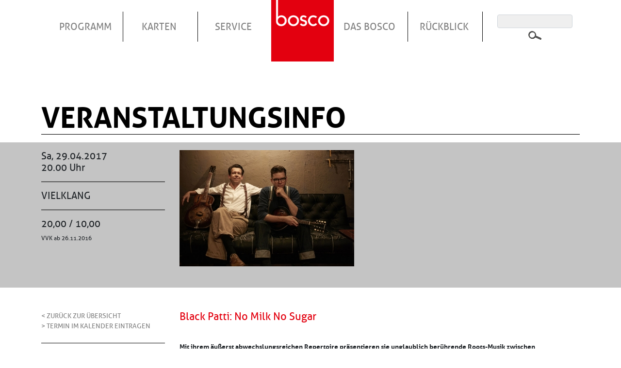

--- FILE ---
content_type: text/html; charset=UTF-8
request_url: https://bosco-gauting.de/veranstaltungen/black-patti-no-milk-no-sugar
body_size: 7558
content:
<!DOCTYPE html>
<html lang="de" dir="ltr" prefix="content: http://purl.org/rss/1.0/modules/content/  dc: http://purl.org/dc/terms/  foaf: http://xmlns.com/foaf/0.1/  og: http://ogp.me/ns#  rdfs: http://www.w3.org/2000/01/rdf-schema#  schema: http://schema.org/  sioc: http://rdfs.org/sioc/ns#  sioct: http://rdfs.org/sioc/types#  skos: http://www.w3.org/2004/02/skos/core#  xsd: http://www.w3.org/2001/XMLSchema# ">
<head>
    <meta charset="utf-8" />
<link rel="canonical" href="https://bosco-gauting.de/veranstaltungen/black-patti-no-milk-no-sugar" />
<meta property="og:image:url" content="https://bosco-gauting.de/sites/default/files/styles/s400/public/events/2017-04-29-2-blackpatti-rc.jpg?itok=CuCwMXZz" />
<meta property="og:image:secure_url" content="https://bosco-gauting.de/sites/default/files/styles/s400/public/events/2017-04-29-2-blackpatti-rc.jpg?itok=CuCwMXZz" />
<meta name="Generator" content="Drupal 9 (https://www.drupal.org)" />
<meta name="MobileOptimized" content="width" />
<meta name="HandheldFriendly" content="true" />
<meta name="viewport" content="width=device-width, initial-scale=1.0" />
<link rel="shortcut icon" href="/themes/bosco/favicon.ico" type="image/vnd.microsoft.icon" />
<link rel="revision" href="https://bosco-gauting.de/veranstaltungen/black-patti-no-milk-no-sugar" />

        <title>No Milk No Sugar | bosco Gauting</title>

      <link rel="apple-touch-icon" sizes="57x57" href="/themes/bosco/favicon/apple-icon-57x57.png">
      <link rel="apple-touch-icon" sizes="60x60" href="/themes/bosco/favicon/apple-icon-60x60.png">
      <link rel="apple-touch-icon" sizes="72x72" href="/themes/bosco/favicon/apple-icon-72x72.png">
      <link rel="apple-touch-icon" sizes="76x76" href="/themes/bosco/favicon/apple-icon-76x76.png">
      <link rel="apple-touch-icon" sizes="114x114" href="/themes/bosco/favicon/apple-icon-114x114.png">
      <link rel="apple-touch-icon" sizes="120x120" href="/themes/bosco/favicon/apple-icon-120x120.png">
      <link rel="apple-touch-icon" sizes="144x144" href="/themes/bosco/favicon/apple-icon-144x144.png">
      <link rel="apple-touch-icon" sizes="152x152" href="/themes/bosco/favicon/apple-icon-152x152.png">
      <link rel="apple-touch-icon" sizes="180x180" href="/themes/bosco/favicon/apple-icon-180x180.png">
      <link rel="icon" type="image/png" sizes="192x192"  href="/themes/bosco/favicon/android-icon-192x192.png">
      <link rel="icon" type="image/png" sizes="32x32" href="/themes/bosco/favicon/favicon-32x32.png">
      <link rel="icon" type="image/png" sizes="96x96" href="/themes/bosco/favicon/favicon-96x96.png">
      <link rel="icon" type="image/png" sizes="16x16" href="/themes/bosco/favicon/favicon-16x16.png">
      <link rel="manifest" href="/themes/bosco/favicon/manifest.json">
      <meta name="msapplication-TileColor" content="#ffffff">
      <meta name="msapplication-TileImage" content="/themes/bosco/favicon/ms-icon-144x144.png">
      <meta name="theme-color" content="#e3000f">

        <link rel="stylesheet" media="all" href="/sites/default/files/css/css_dtGhvi8TFh5Y9vDS4b3GrQcKqudzK1_pXwxfOTz94pk.css" />
<link rel="stylesheet" media="all" href="/sites/default/files/css/css_AdhRQl_ko6noFazfFOg4xlu_rXqbXVwjjhlaYIjtRBo.css" />

            
                </head>
<body>
<a href="#main-content" class="visually-hidden focusable">
    Direkt zum Inhalt
</a>

  <div class="dialog-off-canvas-main-canvas" data-off-canvas-main-canvas>
    

    <header class="site-header">
  <div class="container">
    <div class="row">

            
<a class="d-lg-none" href="/"><img class="mobile-logo" src="/themes/bosco/logo.png" alt="Logo"></a>

<div aria-labelledby="block-bosco-main-menu-menu"  id="block-bosco-main-menu" class="col-12">
            
    <button type="button" class="d-lg-none navbar-toggle navbar-toggler collapsed hamburger hamburger--collapse" data-toggle="collapse" data-target="#navbarSupportedContent">
        <span class="sr-only">Toggle navigation</span>
        <span class="hamburger-box">
            <span class="hamburger-inner"></span>
        </span>
    </button>

                        
    <h2 class="visually-hidden" id="block-bosco-main-menu-menu">Hauptnavigation</h2>
    

        
        

<nav class="navbar navbar-expand-lg">
      
  <div class="collapse navbar-collapse" id="navbarSupportedContent">
    <div class="col-12 col-lg-10">
              
    <ul class="navbar-nav">
            
      <li class="nav-item  ">
        <a href="/programm" class="nav-link " title="Programm">Programm</a>
              </li>
          
      <li class="nav-item dropdown ">
        <a href="" class="nav-link dropdown-toggle" title="Karten">Karten</a>
                          
      <ul class="dropdown-menu">
              
      <li class="dropdown-item  ">
        <a href="/kartenbestellung" class="nav-link " title="Bestellung">Bestellung</a>
              </li>
          
      <li class="dropdown-item  ">
        <a href="/information" class="nav-link " title="Information">Information</a>
              </li>
          
      <li class="dropdown-item  ">
        <a href="/abonnement" class="nav-link " title="Abonnement">Abonnement</a>
              </li>
          
      <li class="dropdown-item  ">
        <a href="/sozialkarten" class="nav-link " title="Sozialkarten">Sozialkarten</a>
              </li>
          
      <li class="dropdown-item  ">
        <a href="/gutscheine" class="nav-link " title="Gutscheine">Gutscheine</a>
              </li>
      </ul>
    
              </li>
          
      <li class="nav-item dropdown ">
        <a href="" class="nav-link dropdown-toggle" title="Service">Service</a>
                          
      <ul class="dropdown-menu">
              
      <li class="dropdown-item  ">
        <a href="/kontakt" class="nav-link " title="Kontakt">Kontakt</a>
              </li>
          
      <li class="dropdown-item  ">
        <a href="/barrierefreiheit" class="nav-link " title="Barrierefreiheit">Barrierefreiheit</a>
              </li>
          
      <li class="dropdown-item  ">
        <a href="/raeumlichkeiten" class="nav-link " title="Räumlichkeiten">Räumlichkeiten</a>
              </li>
          
      <li class="dropdown-item  ">
        <a href="/technik" class="nav-link " title="Technik">Technik</a>
              </li>
          
      <li class="dropdown-item  ">
        <a href="/aktuelles" class="nav-link " title="Aktuelles">Aktuelles</a>
              </li>
          
      <li class="dropdown-item  ">
        <a href="/downloads" class="nav-link " title="Downloads">Downloads</a>
              </li>
          
      <li class="dropdown-item  ">
        <a href="/newsletter" class="nav-link " title="Newsletter">Newsletter</a>
              </li>
      </ul>
    
              </li>
          
      <li class="nav-item  frontpage">
        <a href="/" class="nav-link " title="Startseite">Startseite</a>
              </li>
          
      <li class="nav-item dropdown ">
        <a href="" class="nav-link dropdown-toggle" title="Das Bosco">Das Bosco</a>
                          
      <ul class="dropdown-menu">
              
      <li class="dropdown-item  ">
        <a href="/team/mitarbeiter" class="nav-link " title="Team">Team</a>
              </li>
          
      <li class="dropdown-item  ">
        <a href="/die-geschichte-des-bosco" class="nav-link " title="Geschichte">Geschichte</a>
              </li>
          
      <li class="dropdown-item  ">
        <a href="/theaterforum" class="nav-link " title="Theaterforum">Theaterforum</a>
              </li>
          
      <li class="dropdown-item  ">
        <a href="/foerdernde" class="nav-link " title="Freunde &amp; Partner">Freunde &amp; Partner</a>
              </li>
          
      <li class="dropdown-item  ">
        <a href="/foerdermoeglichkeiten" class="nav-link " title="Fördermöglichkeiten">Fördermöglichkeiten</a>
              </li>
          
      <li class="dropdown-item  ">
        <a href="/foerdern" class="nav-link " title="Fördern">Fördern</a>
              </li>
      </ul>
    
              </li>
          
      <li class="nav-item dropdown ">
        <a href="/archiv" class="nav-link dropdown-toggle" title="Rückblick">Rückblick</a>
                          
      <ul class="dropdown-menu">
              
      <li class="dropdown-item  ">
        <a href="/nachtkritik" class="nav-link " title="Nach(t)kritik">Nach(t)kritik</a>
              </li>
          
      <li class="dropdown-item  ">
        <a href="/presse" class="nav-link " title="Presse">Presse</a>
              </li>
          
      <li class="dropdown-item  ">
        <a href="/galerie" class="nav-link " title="Bilder">Bilder</a>
              </li>
          
      <li class="dropdown-item  ">
        <a href="/videos" class="nav-link " title="Videos">Videos</a>
              </li>
          
      <li class="dropdown-item  ">
        <a href="/archiv" class="nav-link " title="Archiv">Archiv</a>
              </li>
      </ul>
    
              </li>
      </ul>
    
    </div>
    <div class="col-lg-2">
      <form class="search-block-form" data-drupal-selector="search-block-form" action="/search/node" method="get" id="search-block-form" accept-charset="UTF-8">
  
<div class="js-form-item form-item js-form-type-search form-item-keys js-form-item-keys form-no-label form-group">
            <label for="edit-keys" class="visually-hidden">Suche</label>
                
    
<div class="input-wrapper">
  <input title="Die Begriffe eingeben, nach denen gesucht werden soll." data-drupal-selector="edit-keys" type="search" id="edit-keys" name="keys" value="" size="15" maxlength="128" class="form-search form-control" />
</div>

                </div>
<div data-drupal-selector="edit-actions" class="form-actions js-form-wrapper form-wrapper" id="edit-actions">
    
<div class="input-wrapper">
  <input data-drupal-selector="edit-submit" type="submit" id="edit-submit" value="Suche" class="button js-form-submit form-submit btn btn-primary" />
</div>
</div>

</form>

    </div>
  </div>
</nav>




                                                    

    </div>



    </div>
  </div>
</header>

    
    

    



<main>
    
      <div data-drupal-messages-fallback class="hidden"></div>


  <a id="main-content" tabindex="-1"></a>
      <div id="block-bosco-content" class="block">
    
        
              
<article data-history-node-id="926" about="/veranstaltungen/black-patti-no-milk-no-sugar" class="node--veranstaltung">
  <div class="container">
    <div class="row">

      
      <h2 class="large-title col-12">
        Veranstaltungsinfo
        <hr class="mt-2">
      </h2>
      

    </div>
  </div>
  <div class="bg-gray mb-5">
    <div class="container">
      <div class="row">

        <div class="col-md-3 font--large">

                      
                        <div class="field-datum">Sa, 29.04.2017</div>
            
                                20.00 Uhr
          
                      <hr class="my-3">
            <div class="text-uppercase"> Vielklang</div>
            <hr class="my-3">
          
          
          <div class="price">
            
                        20,00
            
             / 
                        10,00
            
            
                      </div>
                                  <div class="font--extra-small my-2 eintritt-zusatztext"><p>VVK ab 26.11.2016</p></div>
                      
                  </div>

                            
      <div class="col-md-9 mt-3 mt-md-0">
            <a data-footer="&amp;copy; Christian Kaufmann" href="/sites/default/files/styles/s800/public/events/2017-04-29-2-blackpatti-rc.jpg?itok=uEYCjA20" data-toggle="lightbox" data-gallery="gallery-926">
        <img class="b-lazy bg-gray--image img-fluid" alt="" src="[data-uri]" data-src="/sites/default/files/styles/veranstaltungsbild_gross/public/events/2017-04-29-2-blackpatti-rc.jpg?itok=OttdC78P">
      </a>
    </div>
  
              </div>
    </div>
  </div>

  <div class="container">
    <div class="row">
      <div class="col-md-3">
        <a class="d-block text-uppercase" href="/programm">&lt; Zurück zur Übersicht</a>
                  <a class="d-block  text-uppercase" href="/node/926/kalender">> Termin im Kalender eintragen</a>
                
          <div class="border-top border-bottom my-4 py-3">
                        <img class="b-lazy img-responsive mb-3 " alt="" title="" src="[data-uri]" data-src="/sites/default/files/styles/s400/public/logos/theaterforum-logo_0.png?itok=FoUiWuHc">
                                                    <div class="text--veranstalter font--extra-small">
                                Veranstalter: Theaterforum Gauting e.V.
                              </div>
                      </div>



        
        
      </div>
      <div class="col-md-9">

        <h1 class="page-title">Black Patti: <span>No Milk No Sugar</span>
</h1>

        
                        <div class="field-teaser">Mit ihrem äußerst abwechslungsreichen Repertoire präsentieren sie unglaublich berührende Roots-Musik zwischen tiefschwarzem Delta Blues, federndem Ragtime und beseelten Spirituals.</div>
            
                        <div class="field-text">Seit 2011 bilden der bereits mit dem Preis der deutschen Schallplattenkritik ausgezeichnete Gitarrist und Mundharmonikaspieler Peter Crow C. und sein Partner Ferdinand ‚Jelly roll’ Kraemer, der neben Gesang und Gitarre auch an der Mandoline glänzt, das nach einem obskuren Plattenlabel benannte Duo Black Patti. Akustischer Pre-War-Blues, zu weiten Teilen auf beeindruckenden Eigenkompositionen fußend, brachte die Musiker bereits auf Festivals wie den Jazzfrühling Kempten, das Snow Jazz Festival (Frankreich) oder das Birmingham Jazzfestival (GB), und Auftritte im Rahmen von Kunst und Literatur (Harry Rowohlt, Fritz Rau u.a.) gehören ebenfalls zu ihren Aktivitäten. Mit „No Milk No Sugar“ liegt jetzt der erste Tonträger der versierten, meist mit wunderbarem zweistimmigen Gesang antretenden Instrumentalisten vor. Selbstverständlich auf traditionellen Instrumenten eingespielt und vintage, vollanalog und ohne Overdubs aufgenommen. Mit ihrem äußerst abwechslungsreichen Repertoire präsentieren sie unglaublich berührende Roots-Musik zwischen tiefschwarzem Delta Blues, federndem Ragtime und beseelten Spirituals.</div>
            
            <div>
                            <div class="field-weblink"><a href="https://www.black-patti.de">www.black-patti.de</a></div>
                    </div>
    

        <div class="views-element-container">
<div class="js-view-dom-id-6599ae14d3f8e7c26b9afc654069d061434cd7ea6cca05535a2c4a93dbaa3b79 presse--embed_1">
  <div class="container">
    <div class="row">
      
      
      

      
      
      

            

      
      

      
      
    </div>
  </div>
</div>
</div>

        <div class="views-element-container">
<div class="js-view-dom-id-06263469b7c59067d1d24b202c18dedc53e2e2870942a5829f0a9facdcd92322 nachtkritik--embed_1">
  <div class="container">
    <div class="row">
      
      
      

      
      
      

          <div class="views-row"><article data-history-node-id="2056" about="/nachtkritik/are-you-ready-black-patti" class="node--nachtkritik--reference ">

  <div class="row">
    <div class="col-12">
      
      <div class="text-uppercase font--large mt-3 py-3 border-top">Nach(t)kritik</div>
      

      <a data-toggle="collapse" href="#text-content" class="d-block color--red">
        <span>Are you ready for Black Patti?</span>

                  <div>
            Nach(t)kritik von Sabine Zaplin
          </div>
              </a>

      <div id="text-content" class="mt-3 collapse">
        
                        <div class="field-text"><p>No Milk, no Sugar, ganz einfach schwarz: die Musik von Black Patti erzählt Geschichten aus der Landschaft zwischen Texas und Tennessee, und wenn man beim Zuhören die Augen schließt, glaubt man sich in einer Blueskneipe der Zwanziger Jahre, wo kein einziger eine so weiße Hautfarbe hatte wie die beiden Musiker, die heute diese Songs spielen. Songs wie „Morning Train“ oder „That´s all“, Bluesharpklänge und glänzende, im Rampenlicht funkelnde Resonatorgitarren. Darüber die Stimmen von Peter Crow C. und dem aus Gauting stammenden Ferdinand „Jelly Roll“ Kraemer, die beide mit ihren Hosenträgern und Hemdsärmeln aussehen wie die Kerls aus der Jack-Daniels-Werbung (und auch so klingen, wie man sich deren Stimmen vorstellt). Bluesig, dreckig und sehr, sehr cool.</p>

<p>Es war ein Heimspiel der besonderen Art: längst sind Black Patti in Gauting keine Unbekannten mehr, haben schon im bosco gespielt und ein weiteres legendäres Konzert in den leerstehenden Räumen der ehemaligen Bahnhofsgaststätte gegeben. So hat sich eine inzwischen ganz gut angewachsene Fangemeinde hier gebildet, die heute Abend den bosco-Saal ausfüllte und sich immer mehr in die Musik des Duos hineinfallen ließ. Vor allem im zweiten Teil des Programms stimmte die Chemie zwischen Bühne und Saal, spielte man einander die Bälle zu und wollte sich am Ende gar nicht gehen lassen.</p>

<p>Im Herbst wird ein neues Black Patti-Album erscheinen, und die Gautinger bekamen schon einen sehr guten Vorgeschmack davon. Mehr als die Hälfte der Songs an diesem Abend waren brandneu, alle aus eigener Feder, ein Großteil davon geschrieben von Ferdi Kraemer, der noch lange keine Dreissig ist und doch in dieser Vintagemusik daheim wie ein Alter. Da war im ersten Teil ein traumhaft schöner Walzer zu hören, den er als good boy seiner Mutter gewidmet hat. Um „Mama“ ging es auch in einem Song von ihm, der nach der Pause zu hören war und der den Titel trägt „Ask your Mama“ - eine rasche, sehr rhythmische Nummer. Altbekannt ist inzwischen der „Jelly-Roll-Swing“, bei dem Mr Jelly Roll seine gute alte Mandoline sogar hinter dem Kopf zu spielen vermag. Ein Teufelskerl, der über die Saiten fliegt wie eine Mississippi-Stromschnelle.</p>

<p>Für die bluesige Erdung sorgt Old Boy Peter Crow C., dem es nach eigenen Worten „gar nicht depressiv genug sein“ kann, denn: „schnell kann jeder“. Nummern wie „Please Baby“ oder „I`m going home“ sind von seiner rauen Melancholie geprägt. Die verträgt sich nicht nur ausgezeichnet mit der Abenteuerlust und Power seines jungen Kollegen, sondern auch mit dem Rhythmus des guten alten Spirituals. Mit Titeln wie „I heard the Angels sing“ gönnen sich Black Patti sogar das Bad in der Menge und verlassen unplugged die Bühne, um den Saal von unten aufzumischen.</p>

<p>Wie eine facettenreich erzählte Südstaatenstory erobert sich das Konzert von und mit Black Patti einen Platz in den Herzen der Zuhörer, wo es sich fest verankert und Lust macht auf immer mehr Erzählungen aus the good old South. Halleluja!</p></div>
            
      </div>
    </div>
  </div>


</article>
</div>

            

      
      

      
      
    </div>
  </div>
</div>
</div>

        <div class="views-element-container">
<div class="view--galerie mt-5 js-view-dom-id-7a36afc2dc8267d6a077de04cfbbb872f6e3bb3ed0b38d20dbaa657b21e6dcbd galerie--embed_1">
  <div class="container">
    <div class="row">
      
      
      

              <div class="font--large text-uppercase border-top pt-3">Galerie</div>
<div class="color--red my-3 w-100">Bilder der Veranstaltung</div>
      
      
      

          <div class="views-row">
<div class="row mt-3">
  <div class="col-md-12 mb-3">
    

    
          <strong>Sa, 29.04.2017 | &copy; Werner Gruban - Theaterforum Gauting e.V. </strong>
      </div>

                        <div class="col-lg-3 col-md-4 mb-3">
          <a data-footer="&copy; Werner Gruban - Theaterforum Gauting e.V." data-toggle="lightbox" data-gallery="gallery-2501" href="/sites/default/files/styles/s800/public/galerie/23_p1920503.jpg?itok=KwieJV6r"><img class="img-fluid img-thumbnail" src="/sites/default/files/styles/large/public/galerie/23_p1920503.jpg?itok=k6bKHxr7"></a>
        </div>
              <div class="col-lg-3 col-md-4 mb-3">
          <a data-footer="&copy; Werner Gruban - Theaterforum Gauting e.V." data-toggle="lightbox" data-gallery="gallery-2501" href="/sites/default/files/styles/s800/public/galerie/18_p1920453.jpg?itok=pc2rrKeb"><img class="img-fluid img-thumbnail" src="/sites/default/files/styles/large/public/galerie/18_p1920453.jpg?itok=hA78ReiM"></a>
        </div>
              <div class="col-lg-3 col-md-4 mb-3">
          <a data-footer="&copy; Werner Gruban - Theaterforum Gauting e.V." data-toggle="lightbox" data-gallery="gallery-2501" href="/sites/default/files/styles/s800/public/galerie/5_p1920339.jpg?itok=_a5FQVTR"><img class="img-fluid img-thumbnail" src="/sites/default/files/styles/large/public/galerie/5_p1920339.jpg?itok=03clV4qX"></a>
        </div>
              <div class="col-lg-3 col-md-4 mb-3">
          <a data-footer="&copy; Werner Gruban - Theaterforum Gauting e.V." data-toggle="lightbox" data-gallery="gallery-2501" href="/sites/default/files/styles/s800/public/galerie/6_p1920342.jpg?itok=4XRYj_lj"><img class="img-fluid img-thumbnail" src="/sites/default/files/styles/large/public/galerie/6_p1920342.jpg?itok=VH3OUVhM"></a>
        </div>
              <div class="col-lg-3 col-md-4 mb-3">
          <a data-footer="&copy; Werner Gruban - Theaterforum Gauting e.V." data-toggle="lightbox" data-gallery="gallery-2501" href="/sites/default/files/styles/s800/public/galerie/7_p1920346.jpg?itok=1di0vM4g"><img class="img-fluid img-thumbnail" src="/sites/default/files/styles/large/public/galerie/7_p1920346.jpg?itok=-Dw-Jegq"></a>
        </div>
              <div class="col-lg-3 col-md-4 mb-3">
          <a data-footer="&copy; Werner Gruban - Theaterforum Gauting e.V." data-toggle="lightbox" data-gallery="gallery-2501" href="/sites/default/files/styles/s800/public/galerie/8_p1920352.jpg?itok=u9Sm9Smt"><img class="img-fluid img-thumbnail" src="/sites/default/files/styles/large/public/galerie/8_p1920352.jpg?itok=uCt7INBa"></a>
        </div>
              <div class="col-lg-3 col-md-4 mb-3">
          <a data-footer="&copy; Werner Gruban - Theaterforum Gauting e.V." data-toggle="lightbox" data-gallery="gallery-2501" href="/sites/default/files/styles/s800/public/galerie/9_p1920355.jpg?itok=CqdRJA8C"><img class="img-fluid img-thumbnail" src="/sites/default/files/styles/large/public/galerie/9_p1920355.jpg?itok=n8R1HKLS"></a>
        </div>
              <div class="col-lg-3 col-md-4 mb-3">
          <a data-footer="&copy; Werner Gruban - Theaterforum Gauting e.V." data-toggle="lightbox" data-gallery="gallery-2501" href="/sites/default/files/styles/s800/public/galerie/10_p1920359.jpg?itok=LjT8GfOF"><img class="img-fluid img-thumbnail" src="/sites/default/files/styles/large/public/galerie/10_p1920359.jpg?itok=D5Om7wBV"></a>
        </div>
              <div class="col-lg-3 col-md-4 mb-3">
          <a data-footer="&copy; Werner Gruban - Theaterforum Gauting e.V." data-toggle="lightbox" data-gallery="gallery-2501" href="/sites/default/files/styles/s800/public/galerie/11_p1920366.jpg?itok=3ENkLgST"><img class="img-fluid img-thumbnail" src="/sites/default/files/styles/large/public/galerie/11_p1920366.jpg?itok=CnbDKsTv"></a>
        </div>
              <div class="col-lg-3 col-md-4 mb-3">
          <a data-footer="&copy; Werner Gruban - Theaterforum Gauting e.V." data-toggle="lightbox" data-gallery="gallery-2501" href="/sites/default/files/styles/s800/public/galerie/12_p1920367.jpg?itok=mB1RAlDR"><img class="img-fluid img-thumbnail" src="/sites/default/files/styles/large/public/galerie/12_p1920367.jpg?itok=8nkDA1eH"></a>
        </div>
              <div class="col-lg-3 col-md-4 mb-3">
          <a data-footer="&copy; Werner Gruban - Theaterforum Gauting e.V." data-toggle="lightbox" data-gallery="gallery-2501" href="/sites/default/files/styles/s800/public/galerie/13_p1920376.jpg?itok=TpaKpT0H"><img class="img-fluid img-thumbnail" src="/sites/default/files/styles/large/public/galerie/13_p1920376.jpg?itok=TW4CUcPX"></a>
        </div>
              <div class="col-lg-3 col-md-4 mb-3">
          <a data-footer="&copy; Werner Gruban - Theaterforum Gauting e.V." data-toggle="lightbox" data-gallery="gallery-2501" href="/sites/default/files/styles/s800/public/galerie/14_p1920396.jpg?itok=V7_fJ9NS"><img class="img-fluid img-thumbnail" src="/sites/default/files/styles/large/public/galerie/14_p1920396.jpg?itok=0ScpWJXI"></a>
        </div>
              <div class="col-lg-3 col-md-4 mb-3">
          <a data-footer="&copy; Werner Gruban - Theaterforum Gauting e.V." data-toggle="lightbox" data-gallery="gallery-2501" href="/sites/default/files/styles/s800/public/galerie/15_p1920397.jpg?itok=hoq-IOZ1"><img class="img-fluid img-thumbnail" src="/sites/default/files/styles/large/public/galerie/15_p1920397.jpg?itok=x6RNuUZ1"></a>
        </div>
              <div class="col-lg-3 col-md-4 mb-3">
          <a data-footer="&copy; Werner Gruban - Theaterforum Gauting e.V." data-toggle="lightbox" data-gallery="gallery-2501" href="/sites/default/files/styles/s800/public/galerie/16_p1920410.jpg?itok=inJlqeBx"><img class="img-fluid img-thumbnail" src="/sites/default/files/styles/large/public/galerie/16_p1920410.jpg?itok=B5c8Zrrz"></a>
        </div>
              <div class="col-lg-3 col-md-4 mb-3">
          <a data-footer="&copy; Werner Gruban - Theaterforum Gauting e.V." data-toggle="lightbox" data-gallery="gallery-2501" href="/sites/default/files/styles/s800/public/galerie/17_p1920437.jpg?itok=1qMRhL0v"><img class="img-fluid img-thumbnail" src="/sites/default/files/styles/large/public/galerie/17_p1920437.jpg?itok=PaESh4dk"></a>
        </div>
              <div class="col-lg-3 col-md-4 mb-3">
          <a data-footer="&copy; Werner Gruban - Theaterforum Gauting e.V." data-toggle="lightbox" data-gallery="gallery-2501" href="/sites/default/files/styles/s800/public/galerie/19_p1920465.jpg?itok=ieYnP8M8"><img class="img-fluid img-thumbnail" src="/sites/default/files/styles/large/public/galerie/19_p1920465.jpg?itok=dkWWoImZ"></a>
        </div>
              <div class="col-lg-3 col-md-4 mb-3">
          <a data-footer="&copy; Werner Gruban - Theaterforum Gauting e.V." data-toggle="lightbox" data-gallery="gallery-2501" href="/sites/default/files/styles/s800/public/galerie/20_p1920475.jpg?itok=pjA1gDnw"><img class="img-fluid img-thumbnail" src="/sites/default/files/styles/large/public/galerie/20_p1920475.jpg?itok=UL0wmj9Z"></a>
        </div>
              <div class="col-lg-3 col-md-4 mb-3">
          <a data-footer="&copy; Werner Gruban - Theaterforum Gauting e.V." data-toggle="lightbox" data-gallery="gallery-2501" href="/sites/default/files/styles/s800/public/galerie/21_p1920482.jpg?itok=vtHeG60j"><img class="img-fluid img-thumbnail" src="/sites/default/files/styles/large/public/galerie/21_p1920482.jpg?itok=cwUPtkpG"></a>
        </div>
              <div class="col-lg-3 col-md-4 mb-3">
          <a data-footer="&copy; Werner Gruban - Theaterforum Gauting e.V." data-toggle="lightbox" data-gallery="gallery-2501" href="/sites/default/files/styles/s800/public/galerie/22_p1920494.jpg?itok=sTrRDgCZ"><img class="img-fluid img-thumbnail" src="/sites/default/files/styles/large/public/galerie/22_p1920494.jpg?itok=QqPYfAu0"></a>
        </div>
              <div class="col-lg-3 col-md-4 mb-3">
          <a data-footer="&copy; Werner Gruban - Theaterforum Gauting e.V." data-toggle="lightbox" data-gallery="gallery-2501" href="/sites/default/files/styles/s800/public/galerie/24_p1920539.jpg?itok=yRrVXcxO"><img class="img-fluid img-thumbnail" src="/sites/default/files/styles/large/public/galerie/24_p1920539.jpg?itok=0KHXvgnl"></a>
        </div>
              <div class="col-lg-3 col-md-4 mb-3">
          <a data-footer="&copy; Werner Gruban - Theaterforum Gauting e.V." data-toggle="lightbox" data-gallery="gallery-2501" href="/sites/default/files/styles/s800/public/galerie/25_p1920552.jpg?itok=cN5SI0to"><img class="img-fluid img-thumbnail" src="/sites/default/files/styles/large/public/galerie/25_p1920552.jpg?itok=3TRWEzRO"></a>
        </div>
              <div class="col-lg-3 col-md-4 mb-3">
          <a data-footer="&copy; Werner Gruban - Theaterforum Gauting e.V." data-toggle="lightbox" data-gallery="gallery-2501" href="/sites/default/files/styles/s800/public/galerie/26_p1920585.jpg?itok=doGcv0S5"><img class="img-fluid img-thumbnail" src="/sites/default/files/styles/large/public/galerie/26_p1920585.jpg?itok=Lse5mDVy"></a>
        </div>
              <div class="col-lg-3 col-md-4 mb-3">
          <a data-footer="&copy; Werner Gruban - Theaterforum Gauting e.V." data-toggle="lightbox" data-gallery="gallery-2501" href="/sites/default/files/styles/s800/public/galerie/1_p1920318.jpg?itok=2-QlZnOB"><img class="img-fluid img-thumbnail" src="/sites/default/files/styles/large/public/galerie/1_p1920318.jpg?itok=3Ty7-xz_"></a>
        </div>
              <div class="col-lg-3 col-md-4 mb-3">
          <a data-footer="&copy; Werner Gruban - Theaterforum Gauting e.V." data-toggle="lightbox" data-gallery="gallery-2501" href="/sites/default/files/styles/s800/public/galerie/2_p1920322.jpg?itok=PdqX9urJ"><img class="img-fluid img-thumbnail" src="/sites/default/files/styles/large/public/galerie/2_p1920322.jpg?itok=o-01Gt1m"></a>
        </div>
              <div class="col-lg-3 col-md-4 mb-3">
          <a data-footer="&copy; Werner Gruban - Theaterforum Gauting e.V." data-toggle="lightbox" data-gallery="gallery-2501" href="/sites/default/files/styles/s800/public/galerie/3_p1920330.jpg?itok=JHpA7bWt"><img class="img-fluid img-thumbnail" src="/sites/default/files/styles/large/public/galerie/3_p1920330.jpg?itok=y6tLKNnF"></a>
        </div>
              <div class="col-lg-3 col-md-4 mb-3">
          <a data-footer="&copy; Werner Gruban - Theaterforum Gauting e.V." data-toggle="lightbox" data-gallery="gallery-2501" href="/sites/default/files/styles/s800/public/galerie/4_p1920337.jpg?itok=nC5eHXi-"><img class="img-fluid img-thumbnail" src="/sites/default/files/styles/large/public/galerie/4_p1920337.jpg?itok=L-sbIA25"></a>
        </div>
            
  <div class="col-md-12">
    
  </div>

</div>
</div>

            

      
      

      
      
    </div>
  </div>
</div>
</div>


      </div>

    </div>
  </div>



</article>


    </div>



  
  </main>

<footer class="container site-footer">
  <div class="row">
    <div class="col-12">
          <nav aria-labelledby="block-bosco-footer-menu" id="block-bosco-footer">
        
  
            
  <h2 class="visually-hidden" id="block-bosco-footer-menu">Fußzeilenmenü</h2>
  
  
        

<nav class="navbar navbar-expand-lg">
      
  <div class="collapse navbar-collapse" id="navbarSupportedContent">
    <div class="col-12 col-lg-10">
              
    <ul class="navbar-nav">
            
      <li class="nav-item  ">
        <a href="/datenschutz" class="nav-link " title="Datenschutz">Datenschutz</a>
              </li>
          
      <li class="nav-item  ">
        <a href="https://www.facebook.com/bosco.gauting/" class="nav-link " title="Facebook">Facebook</a>
              </li>
          
      <li class="nav-item  ">
        <a href="/impressum" class="nav-link " title="Impressum">Impressum</a>
              </li>
          
      <li class="nav-item  ">
        <a href="/theaterforum" class="nav-link " title="Theaterforum">Theaterforum</a>
              </li>
      </ul>
    
    </div>
    <div class="col-lg-2">
      <form class="search-block-form" data-drupal-selector="search-block-form-2" action="/search/node" method="get" id="search-block-form--2" accept-charset="UTF-8">
  
<div class="js-form-item form-item js-form-type-search form-item-keys js-form-item-keys form-no-label form-group">
            <label for="edit-keys--2" class="visually-hidden">Suche</label>
                
    
<div class="input-wrapper">
  <input title="Die Begriffe eingeben, nach denen gesucht werden soll." data-drupal-selector="edit-keys" type="search" id="edit-keys--2" name="keys" value="" size="15" maxlength="128" class="form-search form-control" />
</div>

                </div>
<div data-drupal-selector="edit-actions" class="form-actions js-form-wrapper form-wrapper" id="edit-actions--2">
    
<div class="input-wrapper">
  <input data-drupal-selector="edit-submit" type="submit" id="edit-submit--2" value="Suche" class="button js-form-submit form-submit btn btn-primary" />
</div>
</div>

</form>

    </div>
  </div>
</nav>




                                                    
  </nav>



    </div>
  </div>
</footer>



  </div>


<script type="application/json" data-drupal-selector="drupal-settings-json">{"path":{"baseUrl":"\/","scriptPath":null,"pathPrefix":"","currentPath":"node\/926","currentPathIsAdmin":false,"isFront":false,"currentLanguage":"de"},"pluralDelimiter":"\u0003","suppressDeprecationErrors":true,"ajaxTrustedUrl":{"\/search\/node":true},"user":{"uid":0,"permissionsHash":"4c035e714d75b4a23777fadc7b65b10db70a1bcafe7d2ddbb0e50b2ff0c6f415"}}</script>
<script src="/sites/default/files/js/js_8JeAeexoCn8KcIq_-vXZ8fRLmVsfPAPOPBLamAZdKQs.js"></script>
<script src="//cdnjs.cloudflare.com/ajax/libs/popper.js/1.12.9/umd/popper.min.js"></script>
<script src="/sites/default/files/js/js_TzSWUI2hb0w6cwi6-Kd8bZXOodfJSjCr33QT_Ladzhk.js"></script>

</body>
</html>
